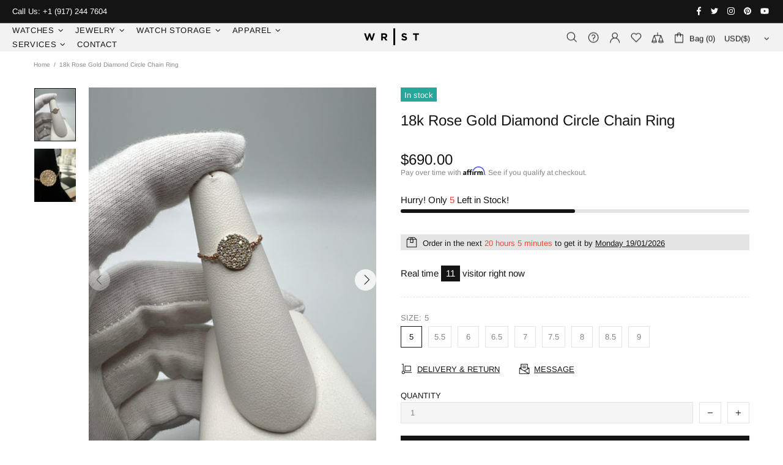

--- FILE ---
content_type: text/javascript; charset=utf-8
request_url: https://wristnyc.com/products/18k-rose-gold-diamond-circle-chain-ring.js
body_size: 781
content:
{"id":7449162875070,"title":"18k Rose Gold Diamond Circle Chain Ring","handle":"18k-rose-gold-diamond-circle-chain-ring","description":"\u003cp\u003eHand crafted and made in New York, this circle chain ring is made in 18k Rose Gold. The circle is hand set with diamonds totaling .18 carat weight. Attached to a link chain, it is sized perfectly to your desired finger. \u003c\/p\u003e\n\u003cmeta charset=\"UTF-8\"\u003e\n\u003cp class=\"p1\"\u003e\u003cspan class=\"s1\"\u003eMeasurements \u003c\/span\u003e\u003c\/p\u003e\n\u003cp class=\"p1\"\u003e\u003cspan class=\"s1\"\u003eLength \u003c\/span\u003e\u003c\/p\u003e\n\u003cp class=\"p1\"\u003e\u003cspan class=\"s1\"\u003eHeight \u003c\/span\u003e\u003c\/p\u003e\n\u003cp class=\"p1\"\u003e\u003cspan class=\"s1\"\u003eDepth\u003c\/span\u003e\u003c\/p\u003e\n\u003cp class=\"p1\"\u003e\u003cspan class=\"s1\"\u003eChain Thickness: 1.1mm\u003c\/span\u003e\u003c\/p\u003e\n\u003cp class=\"p1\"\u003e\u003cspan class=\"s1\"\u003e \u003c\/span\u003e\u003c\/p\u003e\n\u003cp class=\"p1\"\u003e\u003cspan class=\"s1\"\u003eThis ring is made to order. Please allow up to 1-2 weeks for delivery.\u003c\/span\u003e\u003c\/p\u003e\n\u003cp class=\"p1\"\u003e\u003cbr\u003e\u003c\/p\u003e","published_at":"2022-10-22T16:48:04-04:00","created_at":"2022-10-22T16:42:39-04:00","vendor":"Wrist NYC","type":"","tags":["jewelry","ring"],"price":69000,"price_min":69000,"price_max":69000,"available":true,"price_varies":false,"compare_at_price":null,"compare_at_price_min":0,"compare_at_price_max":0,"compare_at_price_varies":false,"variants":[{"id":42240353763518,"title":"5","option1":"5","option2":null,"option3":null,"sku":null,"requires_shipping":true,"taxable":true,"featured_image":null,"available":true,"name":"18k Rose Gold Diamond Circle Chain Ring - 5","public_title":"5","options":["5"],"price":69000,"weight":0,"compare_at_price":null,"inventory_management":"shopify","barcode":null,"requires_selling_plan":false,"selling_plan_allocations":[]},{"id":42240353796286,"title":"5.5","option1":"5.5","option2":null,"option3":null,"sku":null,"requires_shipping":true,"taxable":true,"featured_image":null,"available":true,"name":"18k Rose Gold Diamond Circle Chain Ring - 5.5","public_title":"5.5","options":["5.5"],"price":69000,"weight":0,"compare_at_price":null,"inventory_management":"shopify","barcode":null,"requires_selling_plan":false,"selling_plan_allocations":[]},{"id":42240353829054,"title":"6","option1":"6","option2":null,"option3":null,"sku":null,"requires_shipping":true,"taxable":true,"featured_image":null,"available":true,"name":"18k Rose Gold Diamond Circle Chain Ring - 6","public_title":"6","options":["6"],"price":69000,"weight":0,"compare_at_price":null,"inventory_management":"shopify","barcode":null,"requires_selling_plan":false,"selling_plan_allocations":[]},{"id":42240353861822,"title":"6.5","option1":"6.5","option2":null,"option3":null,"sku":null,"requires_shipping":true,"taxable":true,"featured_image":null,"available":true,"name":"18k Rose Gold Diamond Circle Chain Ring - 6.5","public_title":"6.5","options":["6.5"],"price":69000,"weight":0,"compare_at_price":null,"inventory_management":"shopify","barcode":null,"requires_selling_plan":false,"selling_plan_allocations":[]},{"id":42240353894590,"title":"7","option1":"7","option2":null,"option3":null,"sku":null,"requires_shipping":true,"taxable":true,"featured_image":null,"available":true,"name":"18k Rose Gold Diamond Circle Chain Ring - 7","public_title":"7","options":["7"],"price":69000,"weight":0,"compare_at_price":null,"inventory_management":"shopify","barcode":null,"requires_selling_plan":false,"selling_plan_allocations":[]},{"id":42240353927358,"title":"7.5","option1":"7.5","option2":null,"option3":null,"sku":null,"requires_shipping":true,"taxable":true,"featured_image":null,"available":true,"name":"18k Rose Gold Diamond Circle Chain Ring - 7.5","public_title":"7.5","options":["7.5"],"price":69000,"weight":0,"compare_at_price":null,"inventory_management":"shopify","barcode":null,"requires_selling_plan":false,"selling_plan_allocations":[]},{"id":42240353960126,"title":"8","option1":"8","option2":null,"option3":null,"sku":null,"requires_shipping":true,"taxable":true,"featured_image":null,"available":true,"name":"18k Rose Gold Diamond Circle Chain Ring - 8","public_title":"8","options":["8"],"price":69000,"weight":0,"compare_at_price":null,"inventory_management":"shopify","barcode":null,"requires_selling_plan":false,"selling_plan_allocations":[]},{"id":42240353992894,"title":"8.5","option1":"8.5","option2":null,"option3":null,"sku":null,"requires_shipping":true,"taxable":true,"featured_image":null,"available":true,"name":"18k Rose Gold Diamond Circle Chain Ring - 8.5","public_title":"8.5","options":["8.5"],"price":69000,"weight":0,"compare_at_price":null,"inventory_management":"shopify","barcode":null,"requires_selling_plan":false,"selling_plan_allocations":[]},{"id":42240354025662,"title":"9","option1":"9","option2":null,"option3":null,"sku":null,"requires_shipping":true,"taxable":true,"featured_image":null,"available":true,"name":"18k Rose Gold Diamond Circle Chain Ring - 9","public_title":"9","options":["9"],"price":69000,"weight":0,"compare_at_price":null,"inventory_management":"shopify","barcode":null,"requires_selling_plan":false,"selling_plan_allocations":[]}],"images":["\/\/cdn.shopify.com\/s\/files\/1\/0267\/5861\/1026\/products\/DA342523-275E-4D54-8B5E-0701EEDA5BBA.jpg?v=1666472279","\/\/cdn.shopify.com\/s\/files\/1\/0267\/5861\/1026\/products\/46B128B2-38D9-4FFD-AF9E-3D013A5852B3.jpg?v=1666472315"],"featured_image":"\/\/cdn.shopify.com\/s\/files\/1\/0267\/5861\/1026\/products\/DA342523-275E-4D54-8B5E-0701EEDA5BBA.jpg?v=1666472279","options":[{"name":"Size","position":1,"values":["5","5.5","6","6.5","7","7.5","8","8.5","9"]}],"url":"\/products\/18k-rose-gold-diamond-circle-chain-ring","media":[{"alt":null,"id":24742849511614,"position":1,"preview_image":{"aspect_ratio":0.75,"height":4032,"width":3024,"src":"https:\/\/cdn.shopify.com\/s\/files\/1\/0267\/5861\/1026\/products\/DA342523-275E-4D54-8B5E-0701EEDA5BBA.jpg?v=1666472279"},"aspect_ratio":0.75,"height":4032,"media_type":"image","src":"https:\/\/cdn.shopify.com\/s\/files\/1\/0267\/5861\/1026\/products\/DA342523-275E-4D54-8B5E-0701EEDA5BBA.jpg?v=1666472279","width":3024},{"alt":null,"id":24742870253758,"position":2,"preview_image":{"aspect_ratio":1.333,"height":3024,"width":4032,"src":"https:\/\/cdn.shopify.com\/s\/files\/1\/0267\/5861\/1026\/products\/46B128B2-38D9-4FFD-AF9E-3D013A5852B3.jpg?v=1666472315"},"aspect_ratio":1.333,"height":3024,"media_type":"image","src":"https:\/\/cdn.shopify.com\/s\/files\/1\/0267\/5861\/1026\/products\/46B128B2-38D9-4FFD-AF9E-3D013A5852B3.jpg?v=1666472315","width":4032}],"requires_selling_plan":false,"selling_plan_groups":[]}